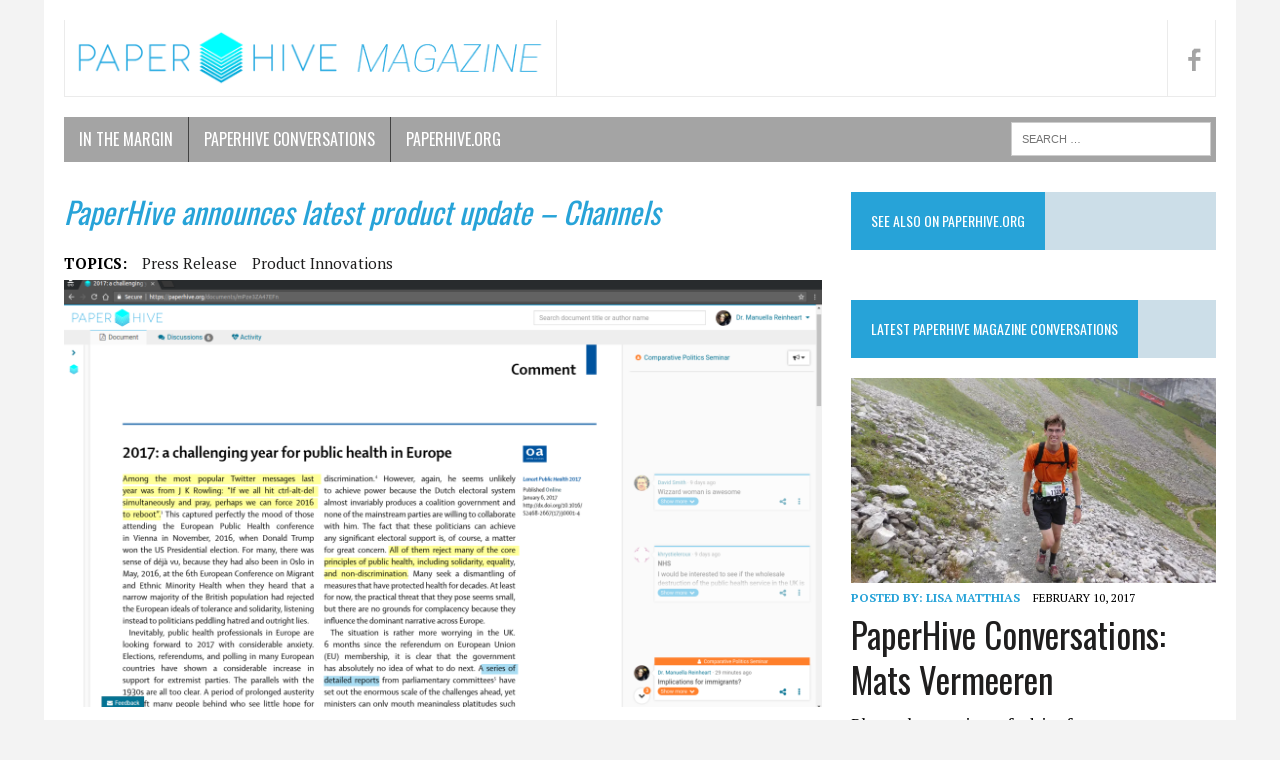

--- FILE ---
content_type: text/html; charset=UTF-8
request_url: https://magazine.paperhive.org/paperhive-announces-latest-product-update-channels/
body_size: 9543
content:
<!DOCTYPE html>
<html class="no-js" lang="en-US" prefix="og: http://ogp.me/ns#">
<head>
<meta charset="UTF-8">
<meta name="viewport" content="width=device-width, initial-scale=1.0">
<link rel="profile" href="http://gmpg.org/xfn/11" />
<link rel="pingback" href="https://magazine.paperhive.org/xmlrpc.php" />
<title>PaperHive announces latest product update - Channels - PaperHive Magazine</title>

<!-- This site is optimized with the Yoast SEO plugin v3.3.4 - https://yoast.com/wordpress/plugins/seo/ -->
<link rel="canonical" href="https://magazine.paperhive.org/paperhive-announces-latest-product-update-channels/" />
<meta property="og:locale" content="en_US" />
<meta property="og:type" content="article" />
<meta property="og:title" content="PaperHive announces latest product update - Channels - PaperHive Magazine" />
<meta property="og:description" content="Berlin, 01 February 2017 – PaperHive has today announced its latest development on its cross-publisher collaborative reading platform that enable private group conversations. Channels transform dispersed, conversations on research texts into documented, structured private conversations that..." />
<meta property="og:url" content="https://magazine.paperhive.org/paperhive-announces-latest-product-update-channels/" />
<meta property="og:site_name" content="PaperHive Magazine" />
<meta property="article:tag" content="Press Release" />
<meta property="article:tag" content="Product Innovations" />
<meta property="article:section" content="In The Margin" />
<meta property="article:published_time" content="2017-02-01T17:56:50+00:00" />
<meta property="article:modified_time" content="2017-02-03T10:19:32+00:00" />
<meta property="og:updated_time" content="2017-02-03T10:19:32+00:00" />
<meta property="og:image" content="https://magazine.paperhive.org/wp-content/uploads/2017/02/Private-and-public-discussions-4.png" />
<meta property="og:image:width" content="1855" />
<meta property="og:image:height" content="1056" />
<meta name="twitter:card" content="summary" />
<meta name="twitter:description" content="Berlin, 01 February 2017 – PaperHive has today announced its latest development on its cross-publisher collaborative reading platform that enable private group conversations. Channels transform dispersed, conversations on research texts into documented, structured private conversations that..." />
<meta name="twitter:title" content="PaperHive announces latest product update - Channels - PaperHive Magazine" />
<meta name="twitter:image" content="https://i0.wp.com/magazine.paperhive.org/wp-content/uploads/2017/02/Private-and-public-discussions-4.png?fit=1855%2C1056&#038;ssl=1" />
<!-- / Yoast SEO plugin. -->

<link rel='dns-prefetch' href='//s0.wp.com' />
<link rel='dns-prefetch' href='//secure.gravatar.com' />
<link rel='dns-prefetch' href='//fonts.googleapis.com' />
<link rel='dns-prefetch' href='//s.w.org' />
<link rel="alternate" type="application/rss+xml" title="PaperHive Magazine &raquo; Feed" href="https://magazine.paperhive.org/feed/" />
<link rel="alternate" type="application/rss+xml" title="PaperHive Magazine &raquo; Comments Feed" href="https://magazine.paperhive.org/comments/feed/" />
<link rel="alternate" type="application/rss+xml" title="PaperHive Magazine &raquo; PaperHive announces latest product update &#8211; Channels Comments Feed" href="https://magazine.paperhive.org/paperhive-announces-latest-product-update-channels/feed/" />
		<script type="text/javascript">
			window._wpemojiSettings = {"baseUrl":"https:\/\/s.w.org\/images\/core\/emoji\/2.2.1\/72x72\/","ext":".png","svgUrl":"https:\/\/s.w.org\/images\/core\/emoji\/2.2.1\/svg\/","svgExt":".svg","source":{"concatemoji":"https:\/\/magazine.paperhive.org\/wp-includes\/js\/wp-emoji-release.min.js?ver=4.7.31"}};
			!function(t,a,e){var r,n,i,o=a.createElement("canvas"),l=o.getContext&&o.getContext("2d");function c(t){var e=a.createElement("script");e.src=t,e.defer=e.type="text/javascript",a.getElementsByTagName("head")[0].appendChild(e)}for(i=Array("flag","emoji4"),e.supports={everything:!0,everythingExceptFlag:!0},n=0;n<i.length;n++)e.supports[i[n]]=function(t){var e,a=String.fromCharCode;if(!l||!l.fillText)return!1;switch(l.clearRect(0,0,o.width,o.height),l.textBaseline="top",l.font="600 32px Arial",t){case"flag":return(l.fillText(a(55356,56826,55356,56819),0,0),o.toDataURL().length<3e3)?!1:(l.clearRect(0,0,o.width,o.height),l.fillText(a(55356,57331,65039,8205,55356,57096),0,0),e=o.toDataURL(),l.clearRect(0,0,o.width,o.height),l.fillText(a(55356,57331,55356,57096),0,0),e!==o.toDataURL());case"emoji4":return l.fillText(a(55357,56425,55356,57341,8205,55357,56507),0,0),e=o.toDataURL(),l.clearRect(0,0,o.width,o.height),l.fillText(a(55357,56425,55356,57341,55357,56507),0,0),e!==o.toDataURL()}return!1}(i[n]),e.supports.everything=e.supports.everything&&e.supports[i[n]],"flag"!==i[n]&&(e.supports.everythingExceptFlag=e.supports.everythingExceptFlag&&e.supports[i[n]]);e.supports.everythingExceptFlag=e.supports.everythingExceptFlag&&!e.supports.flag,e.DOMReady=!1,e.readyCallback=function(){e.DOMReady=!0},e.supports.everything||(r=function(){e.readyCallback()},a.addEventListener?(a.addEventListener("DOMContentLoaded",r,!1),t.addEventListener("load",r,!1)):(t.attachEvent("onload",r),a.attachEvent("onreadystatechange",function(){"complete"===a.readyState&&e.readyCallback()})),(r=e.source||{}).concatemoji?c(r.concatemoji):r.wpemoji&&r.twemoji&&(c(r.twemoji),c(r.wpemoji)))}(window,document,window._wpemojiSettings);
		</script>
		<style type="text/css">
img.wp-smiley,
img.emoji {
	display: inline !important;
	border: none !important;
	box-shadow: none !important;
	height: 1em !important;
	width: 1em !important;
	margin: 0 .07em !important;
	vertical-align: -0.1em !important;
	background: none !important;
	padding: 0 !important;
}
</style>
<link rel='stylesheet' id='menu-icons-extra-css'  href='https://magazine.paperhive.org/wp-content/plugins/menu-icons/css/extra.min.css?ver=0.10.1' type='text/css' media='all' />
<link rel='stylesheet' id='mh-google-fonts-css'  href='https://fonts.googleapis.com/css?family=Oswald:400,700,300|PT+Serif:400,400italic,700,700italic' type='text/css' media='all' />
<link rel='stylesheet' id='mh-font-awesome-css'  href='https://magazine.paperhive.org/wp-content/themes/mh-newsdesk-lite/includes/font-awesome.min.css' type='text/css' media='all' />
<link rel='stylesheet' id='mh-style-css'  href='https://magazine.paperhive.org/wp-content/themes/mh-newsdesk-lite/style.css?ver=1.3.0' type='text/css' media='all' />
<!-- Inline jetpack_facebook_likebox -->
<style id='jetpack_facebook_likebox-inline-css' type='text/css'>
.widget_facebook_likebox {
	overflow: hidden;
}

</style>
<link rel='stylesheet' id='social-logos-css'  href='https://magazine.paperhive.org/wp-content/plugins/jetpack/_inc/social-logos/social-logos.min.css?ver=1' type='text/css' media='all' />
<link rel='stylesheet' id='jetpack_css-css'  href='https://magazine.paperhive.org/wp-content/plugins/jetpack/css/jetpack.css?ver=4.2.5' type='text/css' media='all' />
<script type='text/javascript' src='https://magazine.paperhive.org/wp-includes/js/jquery/jquery.js?ver=1.12.4'></script>
<script type='text/javascript' src='https://magazine.paperhive.org/wp-includes/js/jquery/jquery-migrate.min.js?ver=1.4.1'></script>
<script type='text/javascript'>
/* <![CDATA[ */
var related_posts_js_options = {"post_heading":"h4"};
/* ]]> */
</script>
<script type='text/javascript' src='https://magazine.paperhive.org/wp-content/plugins/jetpack/modules/related-posts/related-posts.js?ver=20150408'></script>
<script type='text/javascript' src='https://magazine.paperhive.org/wp-content/themes/mh-newsdesk-lite/js/scripts.js?ver=4.7.31'></script>
<script type='text/javascript' src='https://magazine.paperhive.org/wp-content/plugins/google-analyticator/external-tracking.min.js?ver=6.4.9'></script>
<link rel='https://api.w.org/' href='https://magazine.paperhive.org/wp-json/' />
<link rel="EditURI" type="application/rsd+xml" title="RSD" href="https://magazine.paperhive.org/xmlrpc.php?rsd" />
<link rel="wlwmanifest" type="application/wlwmanifest+xml" href="https://magazine.paperhive.org/wp-includes/wlwmanifest.xml" /> 
<meta name="generator" content="WordPress 4.7.31" />
<link rel='shortlink' href='https://wp.me/p7tVl0-bm' />
<link rel="alternate" type="application/json+oembed" href="https://magazine.paperhive.org/wp-json/oembed/1.0/embed?url=https%3A%2F%2Fmagazine.paperhive.org%2Fpaperhive-announces-latest-product-update-channels%2F" />
<link rel="alternate" type="text/xml+oembed" href="https://magazine.paperhive.org/wp-json/oembed/1.0/embed?url=https%3A%2F%2Fmagazine.paperhive.org%2Fpaperhive-announces-latest-product-update-channels%2F&#038;format=xml" />
<script type="text/javascript">
	window._wp_rp_static_base_url = 'https://wprp.zemanta.com/static/';
	window._wp_rp_wp_ajax_url = "https://magazine.paperhive.org/wp-admin/admin-ajax.php";
	window._wp_rp_plugin_version = '3.6';
	window._wp_rp_post_id = '704';
	window._wp_rp_num_rel_posts = '6';
	window._wp_rp_thumbnails = true;
	window._wp_rp_post_title = 'PaperHive+announces+latest+product+update+-+Channels';
	window._wp_rp_post_tags = ['product+innovations', 'press+release', 'in+the+margin', 'tu', 'research', 'convers', 'univers', 'collabor', 'dr', 'andr', 'commun', 'world', 'educ', 'text', 'privat', 'berlin', 'develop', 'channel'];
	window._wp_rp_promoted_content = true;
</script>
<script type="text/javascript" src="https://wprp.zemanta.com/static/js/loader.js?version=3.6" async></script>
<link rel="stylesheet" href="https://magazine.paperhive.org/wp-content/plugins/wordpress-23-related-posts-plugin/static/themes/vertical-m.css?version=3.6" />

<link rel='dns-prefetch' href='//v0.wordpress.com'>
<link rel='dns-prefetch' href='//i0.wp.com'>
<link rel='dns-prefetch' href='//i1.wp.com'>
<link rel='dns-prefetch' href='//i2.wp.com'>
<style type='text/css'>img#wpstats{display:none}</style><!--[if lt IE 9]>
<script src="https://magazine.paperhive.org/wp-content/themes/mh-newsdesk-lite/js/css3-mediaqueries.js"></script>
<![endif]-->
<style type="text/css" id="custom-background-css">
body.custom-background { background-color: #f3f3f3; }
</style>
<link rel="icon" href="https://i0.wp.com/magazine.paperhive.org/wp-content/uploads/2016/04/cropped-logo.jpg?fit=32%2C32&#038;ssl=1" sizes="32x32" />
<link rel="icon" href="https://i0.wp.com/magazine.paperhive.org/wp-content/uploads/2016/04/cropped-logo.jpg?fit=192%2C192&#038;ssl=1" sizes="192x192" />
<link rel="apple-touch-icon-precomposed" href="https://i0.wp.com/magazine.paperhive.org/wp-content/uploads/2016/04/cropped-logo.jpg?fit=180%2C180&#038;ssl=1" />
<meta name="msapplication-TileImage" content="https://i0.wp.com/magazine.paperhive.org/wp-content/uploads/2016/04/cropped-logo.jpg?fit=270%2C270&#038;ssl=1" />
<!-- Google Analytics Tracking by Google Analyticator 6.4.9: http://www.videousermanuals.com/google-analyticator/ -->
<script type="text/javascript">
    var analyticsFileTypes = [''];
    var analyticsSnippet = 'disabled';
    var analyticsEventTracking = 'enabled';
</script>
<script type="text/javascript">
	(function(i,s,o,g,r,a,m){i['GoogleAnalyticsObject']=r;i[r]=i[r]||function(){
	(i[r].q=i[r].q||[]).push(arguments)},i[r].l=1*new Date();a=s.createElement(o),
	m=s.getElementsByTagName(o)[0];a.async=1;a.src=g;m.parentNode.insertBefore(a,m)
	})(window,document,'script','//www.google-analytics.com/analytics.js','ga');
	ga('create', 'UA-XXXXXXXX-X', 'auto');
	ga('require', 'linkid', 'linkid.js');
 
	ga('send', 'pageview');
</script>
</head>
<body class="post-template-default single single-post postid-704 single-format-standard custom-background mh-right-sb">
<div id="mh-wrapper" style="background-color:#ffffff">
<header class="mh-header" style="background-color:#ffffff">
	<div class="header-wrap clearfix" style="background-color:#ffffff">
	<table align="right" style="background-color:#ffffff">
	<tr style="background-color:#ffffff">
	<td align="right" style="background-color:#ffffff">
		<a href="https://magazine.paperhive.org/" title="PaperHive Magazine" rel="home">
<div class="logo-wrap" role="banner">
<img src="https://magazine.paperhive.org/wp-content/uploads/2016/04/cropped-png.png" height="59" width="500" alt="PaperHive Magazine" />
</div>
</a>
		</td>
		<td width="590px" style="background-color:#ffffff">
		</td>
		<td style="background-color:#ffffff">
<a href="https://www.facebook.com/paperhiveorg/" target="_blank"><img src="https://magazine.paperhive.org/wp-content/uploads/2016/07/face_1.png" onmouseover="this.src='https://magazine.paperhive.org/wp-content/uploads/2016/07/face_2.png'" onmouseout="this.src='https://magazine.paperhive.org/wp-content/uploads/2016/07/face_1.png'"></a>
		</td>
		</tr>
		</table>
	</div>

	<div class="header-menu clearfix">
		<nav class="main-nav clearfix">
			<div class="menu-main-menu-container"><ul id="menu-main-menu" class="menu"><li id="menu-item-209" class="menu-item menu-item-type-taxonomy menu-item-object-category current-post-ancestor current-menu-parent current-post-parent menu-item-209"><a href="https://magazine.paperhive.org/category/margin/">In The Margin</a></li>
<li id="menu-item-363" class="menu-item menu-item-type-taxonomy menu-item-object-category menu-item-363"><a href="https://magazine.paperhive.org/category/ph-conversations/">PaperHive Conversations</a></li>
<li id="menu-item-62" class="menu-item menu-item-type-custom menu-item-object-custom menu-item-62"><a href="http://www.paperhive.org">PaperHive.org</a></li>
</ul></div>
			 <div style="padding:5px">
 <form role="search" method="get" class="search-form" action="https://magazine.paperhive.org/">
				<label>
					<span class="screen-reader-text">Search for:</span>
					<input type="search" class="search-field" placeholder="Search …" value="" name="s">
				</label>
				<input type="submit" class="search-submit" value="Search">
</form>
</div>
		</nav>
	</div>
</header><div class="mh-section mh-group">
	<div id="main-content" class="mh-content"><article id="post-704" class="post-704 post type-post status-publish format-standard has-post-thumbnail hentry category-margin tag-press-release tag-product-innovations">
	<header class="entry-header clearfix">
		<h1 class="entry-title">PaperHive announces latest product update &#8211; Channels</h1>
		<div class="entry-tags clearfix"><span>TOPICS:</span><a href="https://magazine.paperhive.org/tag/press-release/" rel="tag">Press Release</a><a href="https://magazine.paperhive.org/tag/product-innovations/" rel="tag">Product Innovations</a></div>	</header>
	
<div class="entry-thumbnail">
<img width="777" height="437" src="https://i0.wp.com/magazine.paperhive.org/wp-content/uploads/2017/02/Private-and-public-discussions-4.png?resize=777%2C437&amp;ssl=1" class="attachment-content-single size-content-single wp-post-image" alt="PaperHive Channels" srcset="https://i0.wp.com/magazine.paperhive.org/wp-content/uploads/2017/02/Private-and-public-discussions-4.png?resize=777%2C437&amp;ssl=1 777w, https://i0.wp.com/magazine.paperhive.org/wp-content/uploads/2017/02/Private-and-public-discussions-4.png?resize=260%2C146&amp;ssl=1 260w, https://i0.wp.com/magazine.paperhive.org/wp-content/uploads/2017/02/Private-and-public-discussions-4.png?resize=120%2C67&amp;ssl=1 120w, https://i0.wp.com/magazine.paperhive.org/wp-content/uploads/2017/02/Private-and-public-discussions-4.png?zoom=2&amp;resize=777%2C437&amp;ssl=1 1554w" sizes="(max-width: 777px) 100vw, 777px" /></div>
	<p class="entry-meta">
<span class="entry-meta-author vcard author">Posted By: <a class="fn" href="https://magazine.paperhive.org/author/alex/">Alex Naydenov</a></span>
<span class="entry-meta-date updated">February 1, 2017</span>
</p>
	<div class="entry-content clearfix">
		<p><i><span style="font-weight: 400;">Berlin, 01</span></i><i><span style="font-weight: 400;"> February 2017 –</span></i><span style="font-weight: 400;"> PaperHive has today announced its latest development on its cross-publisher collaborative reading platform that enable private group conversations. </span><i><span style="font-weight: 400;">Channels</span></i><span style="font-weight: 400;"> transform dispersed, conversations on research texts into documented, structured private conversations that enable further collaborative communication in research and education. </span></p>
<p><span style="font-weight: 400;">The latest development, </span><i><span style="font-weight: 400;">Channels,</span></i><span style="font-weight: 400;"> allows private group conversations on any document on PaperHive; bookmarking for organising relevant published documents for the channel; and provides notifications and activity feeds for recent discussions and bookmarks within the channel. </span><i><span style="font-weight: 400;">Channels </span></i><span style="font-weight: 400;">can also be used by individual users as a private channel to store and annotate relevant texts to be cited later in their research theses, articles or as part of seminar/lecture preparation.</span></p>
<blockquote><p>Private, organised discussions give an unprecedented boost for collaboration in research and e-learning</p></blockquote>
<p><span style="font-weight: 400;">As a mathematics researcher, Co-founder Dr. André Gaul, had always wanted to be able to have private conversations with his colleagues at TU Berlin within academic texts. After receiving similar feedback from early PaperHive adopters around the world (professors at universities who wanted to use PaperHive while teaching and young researchers who have international networks of collaborators), </span><i><span style="font-weight: 400;">Channels</span></i><span style="font-weight: 400;"> were developed and launched. </span></p>
<p><span style="font-weight: 400;"><a href="https://twitter.com/andrenarchy">Dr. André Gaul</a>, co-founder of PaperHive:</span></p>
<blockquote><p><span style="font-weight: 400;">“<em>Research groups and collaborators are now able to conveniently, and privately, exchange new ideas around documents they are reading for advancing their own research work. Likewise, educators can use </em></span><em><span style="font-weight: 400;">Channels</span><span style="font-weight: 400;"> to engage with students, spark discussions, set tasks and delve deeper into texts </span><span style="font-weight: 400;">with</span></em><span style="font-weight: 400;"><em> their students.</em>”</span></p></blockquote>
<p><span style="font-weight: 400;">Educators and students  can use</span><i><span style="font-weight: 400;"> Channels</span></i><span style="font-weight: 400;"> as an e-learning tool for both traditional and distance learning (e.g. MOOCs). </span><i><span style="font-weight: 400;">Channels</span></i><span style="font-weight: 400;"> enable increased engagement with teaching content in seminars and lectures, better and faster understanding and more interaction for students with their fellow students.</span></p>
<p><i><span style="font-weight: 400;">Channels</span></i><span style="font-weight: 400;"> are already receiving praise from higher education users, <a href="http://www.math.tu-berlin.de/?78578">Prof. Dr. Jörg Liesen</a>, Principal of the Numerical Linear Algebra Department at TU Berlin said:</span></p>
<blockquote><p><span style="font-weight: 400;">“</span><em><span style="font-weight: 400;">Private channels are a great tool for working with textbooks in lectures or seminars, and a way to encourage students to actively engage with suggested readings</span></em><span style="font-weight: 400;"><em>.</em>”</span></p></blockquote>
<p><span style="font-weight: 400;">Both new users and researchers who already use PaperHive are now able to have private communications with invited colleagues on all published articles on PaperHive. Those in the research group will save time through structured collaboration and note-taking as they are able to ask and answer questions, exchange ideas and opinions, easily share references and suggest related articles.<br />
</span></p>
<p style="text-align: left;"><strong>Media Contact</strong></p>
<p style="text-align: left;">Alexander Naydenov</p>
<p style="text-align: left;"><a href="mailto:alex@paperhive.org">alex@paperhive.org</a></p>

<div class="wp_rp_wrap  wp_rp_vertical_m" id="wp_rp_first"><div class="wp_rp_content"><h3 class="related_post_title">More on this story</h3><ul class="related_post wp_rp"><li data-position="0" data-poid="in-778" data-post-type="none" ><a href="https://magazine.paperhive.org/collaborative-annotations-preprint-repositories/" class="wp_rp_thumbnail"><img src="https://i0.wp.com/magazine.paperhive.org/wp-content/uploads/2017/10/screenshot-paperhive.png?resize=150%2C150&#038;ssl=1" alt="Collaborative annotations for preprint repositories" data-recalc-dims="1" /></a><a href="https://magazine.paperhive.org/collaborative-annotations-preprint-repositories/" class="wp_rp_title">Collaborative annotations for preprint repositories</a></li><li data-position="1" data-poid="in-599" data-post-type="none" ><a href="https://magazine.paperhive.org/paperhive-conversations-prof-jorg-liesen/" class="wp_rp_thumbnail"><img src="https://i0.wp.com/magazine.paperhive.org/wp-content/uploads/2016/08/IMG_20160726_101242.jpg?resize=150%2C150&#038;ssl=1" alt="PaperHive Conversations: Prof. Jörg Liesen" data-recalc-dims="1" /></a><a href="https://magazine.paperhive.org/paperhive-conversations-prof-jorg-liesen/" class="wp_rp_title">PaperHive Conversations: Prof. Jörg Liesen</a></li><li data-position="2" data-poid="in-698" data-post-type="none" ><a href="https://magazine.paperhive.org/kudos-partners-paperhive/" class="wp_rp_thumbnail"><img src="https://i1.wp.com/magazine.paperhive.org/wp-content/uploads/2016/09/PaperHive-Kudos.jpg?resize=150%2C150&#038;ssl=1" alt="Kudos partners with PaperHive" data-recalc-dims="1" /></a><a href="https://magazine.paperhive.org/kudos-partners-paperhive/" class="wp_rp_title">Kudos partners with PaperHive</a></li><li data-position="3" data-poid="in-710" data-post-type="none" ><a href="https://magazine.paperhive.org/semanticos-scolaris-now-native-integration-paperhive/" class="wp_rp_thumbnail"><img width="150" height="29" src="https://i1.wp.com/magazine.paperhive.org/wp-content/uploads/2017/02/semantico_logo.png?fit=150%2C29&amp;ssl=1" class="attachment-150x150 size-150x150 wp-post-image" alt="Semantico" srcset="https://i1.wp.com/magazine.paperhive.org/wp-content/uploads/2017/02/semantico_logo.png?w=654&amp;ssl=1 654w, https://i1.wp.com/magazine.paperhive.org/wp-content/uploads/2017/02/semantico_logo.png?resize=300%2C58&amp;ssl=1 300w" sizes="(max-width: 150px) 100vw, 150px" /></a><a href="https://magazine.paperhive.org/semanticos-scolaris-now-native-integration-paperhive/" class="wp_rp_title">Semantico’s Scolaris Now Has Native Integration with PaperHive</a></li><li data-position="4" data-poid="in-783" data-post-type="none" ><a href="https://magazine.paperhive.org/springer-nature-launches-pilot-paperhive/" class="wp_rp_thumbnail"><img src="https://i1.wp.com/magazine.paperhive.org/wp-content/uploads/2017/11/springernature-logo.png?resize=150%2C150&#038;ssl=1" alt="Springer Nature launches a pilot with PaperHive" data-recalc-dims="1" /></a><a href="https://magazine.paperhive.org/springer-nature-launches-pilot-paperhive/" class="wp_rp_title">Springer Nature launches a pilot with PaperHive</a></li><li data-position="5" data-poid="in-832" data-post-type="none" ><a href="https://magazine.paperhive.org/transcript-enables-paperhive-entire-open-access-book-portfolio/" class="wp_rp_thumbnail"><img src="https://i0.wp.com/magazine.paperhive.org/wp-content/uploads/2018/06/transcript_logo.png?resize=150%2C150&#038;ssl=1" alt="transcript enables PaperHive for its entire open access book portfolio" data-recalc-dims="1" /></a><a href="https://magazine.paperhive.org/transcript-enables-paperhive-entire-open-access-book-portfolio/" class="wp_rp_title">transcript enables PaperHive for its entire open access book portfolio</a></li></ul></div></div>
<div class="sharedaddy sd-sharing-enabled"><div class="robots-nocontent sd-block sd-social sd-social-icon sd-sharing"><h3 class="sd-title">Share this:</h3><div class="sd-content"><ul><li class="share-facebook"><a rel="nofollow" data-shared="sharing-facebook-704" class="share-facebook sd-button share-icon no-text" href="https://magazine.paperhive.org/paperhive-announces-latest-product-update-channels/?share=facebook" target="_blank" title="Click to share on Facebook"><span></span><span class="sharing-screen-reader-text">Click to share on Facebook (Opens in new window)</span></a></li><li class="share-twitter"><a rel="nofollow" data-shared="sharing-twitter-704" class="share-twitter sd-button share-icon no-text" href="https://magazine.paperhive.org/paperhive-announces-latest-product-update-channels/?share=twitter" target="_blank" title="Click to share on Twitter"><span></span><span class="sharing-screen-reader-text">Click to share on Twitter (Opens in new window)</span></a></li><li class="share-google-plus-1"><a rel="nofollow" data-shared="sharing-google-704" class="share-google-plus-1 sd-button share-icon no-text" href="https://magazine.paperhive.org/paperhive-announces-latest-product-update-channels/?share=google-plus-1" target="_blank" title="Click to share on Google+"><span></span><span class="sharing-screen-reader-text">Click to share on Google+ (Opens in new window)</span></a></li><li class="share-linkedin"><a rel="nofollow" data-shared="sharing-linkedin-704" class="share-linkedin sd-button share-icon no-text" href="https://magazine.paperhive.org/paperhive-announces-latest-product-update-channels/?share=linkedin" target="_blank" title="Click to share on LinkedIn"><span></span><span class="sharing-screen-reader-text">Click to share on LinkedIn (Opens in new window)</span></a></li><li class="share-reddit"><a rel="nofollow" data-shared="" class="share-reddit sd-button share-icon no-text" href="https://magazine.paperhive.org/paperhive-announces-latest-product-update-channels/?share=reddit" target="_blank" title="Click to share on Reddit"><span></span><span class="sharing-screen-reader-text">Click to share on Reddit (Opens in new window)</span></a></li><li class="share-end"></li></ul></div></div></div>
<div id='jp-relatedposts' class='jp-relatedposts' >
	<h3 class="jp-relatedposts-headline"><em>Related</em></h3>
</div>	</div>
</article><nav class="post-nav-wrap" role="navigation">
<ul class="post-nav clearfix">
<li class="post-nav-prev">
<a href="https://magazine.paperhive.org/collaborative-reading-enriching-content-strength-research-communities/" rel="prev"><i class="fa fa-chevron-left"></i>Previous post</a></li>
<li class="post-nav-next">
<a href="https://magazine.paperhive.org/vermeeren/" rel="next">Next post<i class="fa fa-chevron-right"></i></a></li>
</ul>
</nav>
	</div>
	<aside class="mh-sidebar">
	<!-- Related external links start -->
	<div id="related-external-links" class="sb-widget clearfix related_exlinks_widget">		<h4 class="widget-title"><span>See Also on PaperHive.org</span></h4>		<ul class="related_exlinks"></ul>	</div><!-- Related external links end -->
<div id="mh_newsdesk_lite_posts_large-5" class="sb-widget clearfix mh_newsdesk_lite_posts_large"><h4 class="widget-title"><span><a href="https://magazine.paperhive.org/category/ph-conversations/" class="widget-title-link">Latest PaperHive Magazine Conversations</a></span></h4>		<div class="mh-fp-large-widget clearfix"><article class="content-lead post-579 post type-post status-publish format-standard has-post-thumbnail hentry category-ph-conversations tag-mathematics tag-paperhive-ambassadors">
	<div class="content-thumb content-lead-thumb">
		<a href="https://magazine.paperhive.org/vermeeren/" title="PaperHive Conversations: Mats Vermeeren"><img width="777" height="437" src="https://i2.wp.com/magazine.paperhive.org/wp-content/uploads/2016/08/P1040387.jpg?resize=777%2C437&amp;ssl=1" class="attachment-content-single size-content-single wp-post-image" alt="" srcset="https://i2.wp.com/magazine.paperhive.org/wp-content/uploads/2016/08/P1040387.jpg?resize=777%2C437&amp;ssl=1 777w, https://i2.wp.com/magazine.paperhive.org/wp-content/uploads/2016/08/P1040387.jpg?resize=260%2C146&amp;ssl=1 260w, https://i2.wp.com/magazine.paperhive.org/wp-content/uploads/2016/08/P1040387.jpg?resize=120%2C67&amp;ssl=1 120w, https://i2.wp.com/magazine.paperhive.org/wp-content/uploads/2016/08/P1040387.jpg?zoom=2&amp;resize=777%2C437&amp;ssl=1 1554w, https://i2.wp.com/magazine.paperhive.org/wp-content/uploads/2016/08/P1040387.jpg?zoom=3&amp;resize=777%2C437&amp;ssl=1 2331w" sizes="(max-width: 777px) 100vw, 777px" /></a>
	</div>
	<p class="entry-meta">
<span class="entry-meta-author vcard author">Posted By: <a class="fn" href="https://magazine.paperhive.org/author/lisa/">Lisa Matthias</a></span>
<span class="entry-meta-date updated">February 10, 2017</span>
</p>
	<h3 class="content-lead-title"><a href="https://magazine.paperhive.org/vermeeren/" title="PaperHive Conversations: Mats Vermeeren" rel="bookmark">PaperHive Conversations: Mats Vermeeren</a></h3>
	<div class="content-lead-excerpt">
		<p>Please share a piece of advice for young researchers and another one for more experienced ones. As a PhD student, I don&#8217;t feel very qualified to give advice to experienced researchers, but my dubious advice to&#8230;</p>
<div class="sharedaddy sd-sharing-enabled"><div class="robots-nocontent sd-block sd-social sd-social-icon sd-sharing"><h3 class="sd-title">Share this:</h3><div class="sd-content"><ul><li class="share-facebook"><a rel="nofollow" data-shared="sharing-facebook-579" class="share-facebook sd-button share-icon no-text" href="https://magazine.paperhive.org/vermeeren/?share=facebook" target="_blank" title="Click to share on Facebook"><span></span><span class="sharing-screen-reader-text">Click to share on Facebook (Opens in new window)</span></a></li><li class="share-twitter"><a rel="nofollow" data-shared="sharing-twitter-579" class="share-twitter sd-button share-icon no-text" href="https://magazine.paperhive.org/vermeeren/?share=twitter" target="_blank" title="Click to share on Twitter"><span></span><span class="sharing-screen-reader-text">Click to share on Twitter (Opens in new window)</span></a></li><li class="share-google-plus-1"><a rel="nofollow" data-shared="sharing-google-579" class="share-google-plus-1 sd-button share-icon no-text" href="https://magazine.paperhive.org/vermeeren/?share=google-plus-1" target="_blank" title="Click to share on Google+"><span></span><span class="sharing-screen-reader-text">Click to share on Google+ (Opens in new window)</span></a></li><li class="share-linkedin"><a rel="nofollow" data-shared="sharing-linkedin-579" class="share-linkedin sd-button share-icon no-text" href="https://magazine.paperhive.org/vermeeren/?share=linkedin" target="_blank" title="Click to share on LinkedIn"><span></span><span class="sharing-screen-reader-text">Click to share on LinkedIn (Opens in new window)</span></a></li><li class="share-reddit"><a rel="nofollow" data-shared="" class="share-reddit sd-button share-icon no-text" href="https://magazine.paperhive.org/vermeeren/?share=reddit" target="_blank" title="Click to share on Reddit"><span></span><span class="sharing-screen-reader-text">Click to share on Reddit (Opens in new window)</span></a></li><li class="share-end"></li></ul></div></div></div>			<a class="button" href="https://magazine.paperhive.org/vermeeren/">
		<span>Read More</span>
	</a>	</div>
</article><hr class="mh-separator">
		</div></div><div id="mh_newsdesk_lite_custom_posts-3" class="sb-widget clearfix mh_newsdesk_lite_custom_posts"><h4 class="widget-title"><span>Also on PaperHive Magazine</span></h4>		<div class="mh-cp-widget clearfix">				<article class="cp-wrap cp-small clearfix">
					<div class="cp-thumb-small">
						<a href="https://magazine.paperhive.org/ssp-open-access-books/" title="The first SSP Berlin Regional Event discusses ways to improve discoverability of open access books"><img width="120" height="67" src="https://i2.wp.com/magazine.paperhive.org/wp-content/uploads/2018/06/BerlinRegionalEvent2018-768x384.jpg?resize=120%2C67&amp;ssl=1" class="attachment-cp-thumb-small size-cp-thumb-small wp-post-image" alt="Berlin Regional Event" srcset="https://i2.wp.com/magazine.paperhive.org/wp-content/uploads/2018/06/BerlinRegionalEvent2018-768x384.jpg?resize=260%2C146&amp;ssl=1 260w, https://i2.wp.com/magazine.paperhive.org/wp-content/uploads/2018/06/BerlinRegionalEvent2018-768x384.jpg?resize=120%2C67&amp;ssl=1 120w, https://i2.wp.com/magazine.paperhive.org/wp-content/uploads/2018/06/BerlinRegionalEvent2018-768x384.jpg?zoom=3&amp;resize=120%2C67&amp;ssl=1 360w" sizes="(max-width: 120px) 100vw, 120px" /></a>
					</div>
					<p class="entry-meta"><span class="updated">April 3, 2018</span></p>
					<h3 class="cp-title-small"><a href="https://magazine.paperhive.org/ssp-open-access-books/" title="The first SSP Berlin Regional Event discusses ways to improve discoverability of open access books" rel="bookmark">The first SSP Berlin Regional Event discusses ways to improve discoverability of open access books</a></h3>
				</article>
				<hr class="mh-separator">				<article class="cp-wrap cp-small clearfix">
					<div class="cp-thumb-small">
						<a href="https://magazine.paperhive.org/increase-discoverability-open-access-books-researchers/" title="How to Increase the Discoverability of Open Access Books for Researchers?"><img width="120" height="67" src="https://i2.wp.com/magazine.paperhive.org/wp-content/uploads/2018/02/ssp-3.jpeg?resize=120%2C67&amp;ssl=1" class="attachment-cp-thumb-small size-cp-thumb-small wp-post-image" alt="ssp" srcset="https://i2.wp.com/magazine.paperhive.org/wp-content/uploads/2018/02/ssp-3.jpeg?resize=260%2C146&amp;ssl=1 260w, https://i2.wp.com/magazine.paperhive.org/wp-content/uploads/2018/02/ssp-3.jpeg?resize=120%2C67&amp;ssl=1 120w, https://i2.wp.com/magazine.paperhive.org/wp-content/uploads/2018/02/ssp-3.jpeg?zoom=3&amp;resize=120%2C67&amp;ssl=1 360w" sizes="(max-width: 120px) 100vw, 120px" /></a>
					</div>
					<p class="entry-meta"><span class="updated">February 23, 2018</span></p>
					<h3 class="cp-title-small"><a href="https://magazine.paperhive.org/increase-discoverability-open-access-books-researchers/" title="How to Increase the Discoverability of Open Access Books for Researchers?" rel="bookmark">How to Increase the Discoverability of Open Access Books for Researchers?</a></h3>
				</article>
				<hr class="mh-separator">				<article class="cp-wrap cp-small clearfix">
					<div class="cp-thumb-small">
						<a href="https://magazine.paperhive.org/springer-nature-launches-pilot-paperhive/" title="Springer Nature launches a pilot with PaperHive"><img width="120" height="67" src="https://i1.wp.com/magazine.paperhive.org/wp-content/uploads/2017/11/springernature-logo.png?resize=120%2C67&amp;ssl=1" class="attachment-cp-thumb-small size-cp-thumb-small wp-post-image" alt="Springer Nature" srcset="https://i1.wp.com/magazine.paperhive.org/wp-content/uploads/2017/11/springernature-logo.png?resize=777%2C437&amp;ssl=1 777w, https://i1.wp.com/magazine.paperhive.org/wp-content/uploads/2017/11/springernature-logo.png?resize=260%2C146&amp;ssl=1 260w, https://i1.wp.com/magazine.paperhive.org/wp-content/uploads/2017/11/springernature-logo.png?resize=120%2C67&amp;ssl=1 120w, https://i1.wp.com/magazine.paperhive.org/wp-content/uploads/2017/11/springernature-logo.png?zoom=3&amp;resize=120%2C67&amp;ssl=1 360w" sizes="(max-width: 120px) 100vw, 120px" /></a>
					</div>
					<p class="entry-meta"><span class="updated">November 17, 2017</span></p>
					<h3 class="cp-title-small"><a href="https://magazine.paperhive.org/springer-nature-launches-pilot-paperhive/" title="Springer Nature launches a pilot with PaperHive" rel="bookmark">Springer Nature launches a pilot with PaperHive</a></h3>
				</article>
				<hr class="mh-separator">				<article class="cp-wrap cp-small clearfix">
					<div class="cp-thumb-small">
						<a href="https://magazine.paperhive.org/paperhive-conversations-celese-sassi-2/" title="PaperHive Conversations: Celeste Sassi #2"><img width="120" height="67" src="https://i0.wp.com/magazine.paperhive.org/wp-content/uploads/2016/09/celeste-e1473940901784.jpg?resize=120%2C67&amp;ssl=1" class="attachment-cp-thumb-small size-cp-thumb-small wp-post-image" alt="PaperHive Ambassador Celeste Sassi" srcset="https://i0.wp.com/magazine.paperhive.org/wp-content/uploads/2016/09/celeste-e1473940901784.jpg?zoom=2&amp;resize=120%2C67&amp;ssl=1 240w, https://i0.wp.com/magazine.paperhive.org/wp-content/uploads/2016/09/celeste-e1473940901784.jpg?zoom=3&amp;resize=120%2C67&amp;ssl=1 360w" sizes="(max-width: 120px) 100vw, 120px" /></a>
					</div>
					<p class="entry-meta"><span class="updated">October 8, 2017</span></p>
					<h3 class="cp-title-small"><a href="https://magazine.paperhive.org/paperhive-conversations-celese-sassi-2/" title="PaperHive Conversations: Celeste Sassi #2" rel="bookmark">PaperHive Conversations: Celeste Sassi #2</a></h3>
				</article>
				<hr class="mh-separator">				<article class="cp-wrap cp-small clearfix">
					<div class="cp-thumb-small">
						<a href="https://magazine.paperhive.org/paperhive-among-launch-partners-silverchairs-universe-program/" title="PaperHive among the launch partners of Silverchair&#8217;s Universe program"><img width="120" height="67" src="https://i1.wp.com/magazine.paperhive.org/wp-content/uploads/2017/10/silverchair-logo1-2.jpg?resize=120%2C67&amp;ssl=1" class="attachment-cp-thumb-small size-cp-thumb-small wp-post-image" alt="silverchair" srcset="https://i1.wp.com/magazine.paperhive.org/wp-content/uploads/2017/10/silverchair-logo1-2.jpg?resize=260%2C146&amp;ssl=1 260w, https://i1.wp.com/magazine.paperhive.org/wp-content/uploads/2017/10/silverchair-logo1-2.jpg?resize=120%2C67&amp;ssl=1 120w, https://i1.wp.com/magazine.paperhive.org/wp-content/uploads/2017/10/silverchair-logo1-2.jpg?zoom=3&amp;resize=120%2C67&amp;ssl=1 360w" sizes="(max-width: 120px) 100vw, 120px" /></a>
					</div>
					<p class="entry-meta"><span class="updated">October 6, 2017</span></p>
					<h3 class="cp-title-small"><a href="https://magazine.paperhive.org/paperhive-among-launch-partners-silverchairs-universe-program/" title="PaperHive among the launch partners of Silverchair&#8217;s Universe program" rel="bookmark">PaperHive among the launch partners of Silverchair&#8217;s Universe program</a></h3>
				</article>
				<hr class="mh-separator">		</div></div><div id="facebook-likebox-2" class="sb-widget clearfix widget_facebook_likebox"><h4 class="widget-title"><span><a href="https://www.facebook.com/paperhiveorg/">PaperHive on Facebook</a></span></h4>		<div id="fb-root"></div>
		<div class="fb-page" data-href="https://www.facebook.com/paperhiveorg/" data-width="340"  data-height="580" data-hide-cover="false" data-show-facepile="true" data-show-posts="true">
		<div class="fb-xfbml-parse-ignore"><blockquote cite="https://www.facebook.com/paperhiveorg/"><a href="https://www.facebook.com/paperhiveorg/">PaperHive on Facebook</a></blockquote></div>
		</div>
		</div><div id="twitter_timeline-2" class="sb-widget clearfix widget_twitter_timeline"><h4 class="widget-title"><span>PaperHive on Twitter</span></h4><a class="twitter-timeline" data-height="400" data-theme="light" data-link-color="#f96e5b" data-border-color="#e8e8e8" data-lang="EN" href="https://twitter.com/paperhive">My Tweets</a></div></aside></div>
</div>
<footer class="mh-footer">


	<!-- TEXT -->

		<span style="padding-left: 75px"><span style="color:#27a3d8">PAPERHIVE MAGAZINE</span> © | ALL RIGHTS RESERVED | <a href="http://magazine.paperhive.org/contact/">Contact Us</a> | <a href="https://paperhive.org/" target="_blank"></a></span>


<!--	<div class="wrapper-inner">
		<p class="copyright">Copyright 2026 | MH Newsdesk lite by <a href="http://www.mhthemes.com/" rel="nofollow">MH Themes</a></p>
	</div> -->

</footer>
	<div style="display:none">
	</div>

	<script type="text/javascript">
		window.WPCOM_sharing_counts = {"https:\/\/magazine.paperhive.org\/paperhive-announces-latest-product-update-channels\/":704,"https:\/\/magazine.paperhive.org\/vermeeren\/":579};
	</script>
		<script type="text/javascript">
		var windowOpen;
		jQuery(document.body).on('click', 'a.share-facebook', function() {
			if ( 'undefined' !== typeof windowOpen ){ // If there's another sharing window open, close it.
				windowOpen.close();
			}
			windowOpen = window.open( jQuery(this).attr( 'href' ), 'wpcomfacebook', 'menubar=1,resizable=1,width=600,height=400' );
			return false;
		});
		</script>
				<script type="text/javascript">
		var windowOpen;
		jQuery(document.body).on('click', 'a.share-twitter', function() {
			if ( 'undefined' !== typeof windowOpen ){ // If there's another sharing window open, close it.
				windowOpen.close();
			}
			windowOpen = window.open( jQuery(this).attr( 'href' ), 'wpcomtwitter', 'menubar=1,resizable=1,width=600,height=350' );
			return false;
		});
		</script>
				<script type="text/javascript">
		var windowOpen;
		jQuery(document.body).on('click', 'a.share-google-plus-1', function() {
			if ( 'undefined' !== typeof windowOpen ){ // If there's another sharing window open, close it.
				windowOpen.close();
			}
			windowOpen = window.open( jQuery(this).attr( 'href' ), 'wpcomgoogle-plus-1', 'menubar=1,resizable=1,width=480,height=550' );
			return false;
		});
		</script>
				<script type="text/javascript">
		var windowOpen;
		jQuery(document.body).on('click', 'a.share-linkedin', function() {
			if ( 'undefined' !== typeof windowOpen ){ // If there's another sharing window open, close it.
				windowOpen.close();
			}
			windowOpen = window.open( jQuery(this).attr( 'href' ), 'wpcomlinkedin', 'menubar=1,resizable=1,width=580,height=450' );
			return false;
		});
		</script>
		<script type='text/javascript' src='https://magazine.paperhive.org/wp-content/plugins/jetpack/modules/photon/photon.js?ver=20130122'></script>
<script type='text/javascript' src='https://s0.wp.com/wp-content/js/devicepx-jetpack.js?ver=202604'></script>
<script type='text/javascript' src='https://secure.gravatar.com/js/gprofiles.js?ver=2026Janaa'></script>
<script type='text/javascript'>
/* <![CDATA[ */
var WPGroHo = {"my_hash":""};
/* ]]> */
</script>
<script type='text/javascript' src='https://magazine.paperhive.org/wp-content/plugins/jetpack/modules/wpgroho.js?ver=4.7.31'></script>
<script type='text/javascript'>
/* <![CDATA[ */
var jpfbembed = {"appid":"249643311490","locale":"en_US"};
/* ]]> */
</script>
<script type='text/javascript' src='https://magazine.paperhive.org/wp-content/plugins/jetpack/_inc/facebook-embed.js'></script>
<script type='text/javascript' src='https://magazine.paperhive.org/wp-content/plugins/jetpack/_inc/twitter-timeline.js?ver=4.0.0'></script>
<script type='text/javascript' src='https://magazine.paperhive.org/wp-includes/js/wp-embed.min.js?ver=4.7.31'></script>
<script type='text/javascript'>
/* <![CDATA[ */
var sharing_js_options = {"lang":"en","counts":"1"};
/* ]]> */
</script>
<script type='text/javascript' src='https://magazine.paperhive.org/wp-content/plugins/jetpack/modules/sharedaddy/sharing.js?ver=4.2.5'></script>
<script type='text/javascript' src='https://stats.wp.com/e-202604.js' async defer></script>
<script type='text/javascript'>
	_stq = window._stq || [];
	_stq.push([ 'view', {v:'ext',j:'1:4.2.5',blog:'110566274',post:'704',tz:'0',srv:'magazine.paperhive.org'} ]);
	_stq.push([ 'clickTrackerInit', '110566274', '704' ]);
</script>
</body>
</html>